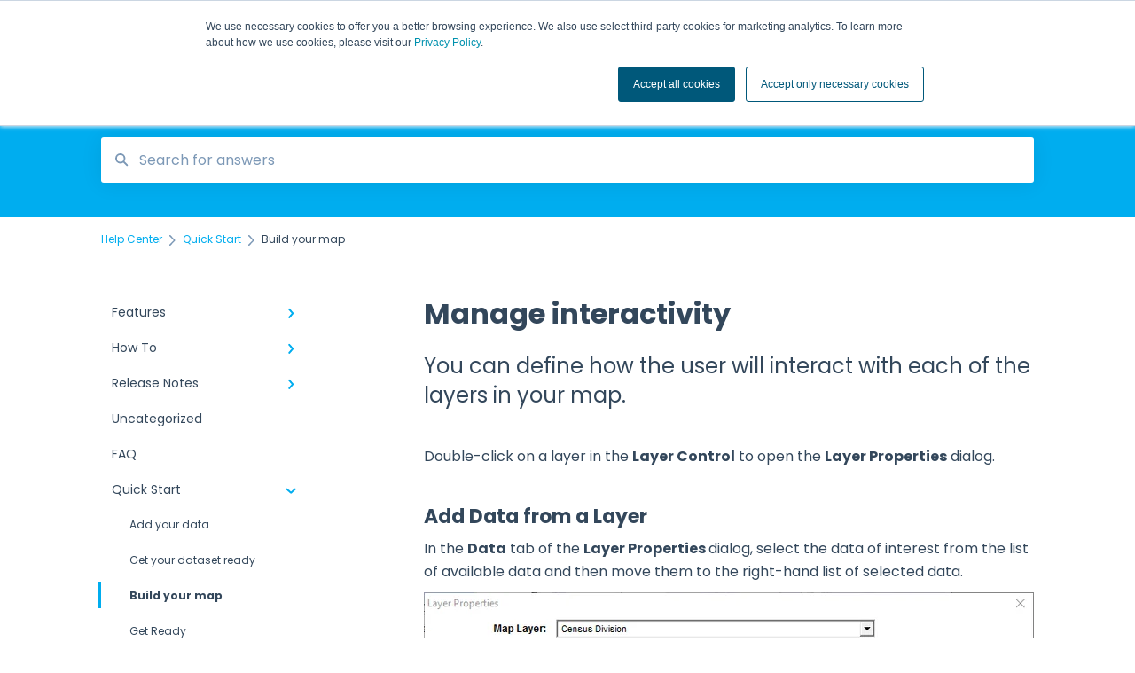

--- FILE ---
content_type: text/html; charset=UTF-8
request_url: https://knowledge.cartovista.com/manage-interactivity
body_size: 9602
content:
<!doctype html><html lang="en"><head>
    
    <meta charset="utf-8">
    
    <title>
      Manage interactivity
    </title>
    
    <meta name="description" content="You can define how the user will interact with each of the layers in your map.">
    <meta name="viewport" content="width=device-width, initial-scale=1">

    
    <meta property="og:description" content="You can define how the user will interact with each of the layers in your map.">
    <meta property="og:title" content="Manage interactivity">
    <meta name="twitter:description" content="You can define how the user will interact with each of the layers in your map.">
    <meta name="twitter:title" content="Manage interactivity">

    

    
    <link rel="stylesheet" href="/hs/hsstatic/ContentIcons/static-1.198/fontawesome/5.0.10/css/fontawesome-all.min.css">
<style>
a.cta_button{-moz-box-sizing:content-box !important;-webkit-box-sizing:content-box !important;box-sizing:content-box !important;vertical-align:middle}.hs-breadcrumb-menu{list-style-type:none;margin:0px 0px 0px 0px;padding:0px 0px 0px 0px}.hs-breadcrumb-menu-item{float:left;padding:10px 0px 10px 10px}.hs-breadcrumb-menu-divider:before{content:'›';padding-left:10px}.hs-featured-image-link{border:0}.hs-featured-image{float:right;margin:0 0 20px 20px;max-width:50%}@media (max-width: 568px){.hs-featured-image{float:none;margin:0;width:100%;max-width:100%}}.hs-screen-reader-text{clip:rect(1px, 1px, 1px, 1px);height:1px;overflow:hidden;position:absolute !important;width:1px}
</style>

<style>
  @font-face {
    font-family: "Poppins";
    font-weight: 400;
    font-style: normal;
    font-display: swap;
    src: url("/_hcms/googlefonts/Poppins/regular.woff2") format("woff2"), url("/_hcms/googlefonts/Poppins/regular.woff") format("woff");
  }
  @font-face {
    font-family: "Poppins";
    font-weight: 700;
    font-style: normal;
    font-display: swap;
    src: url("/_hcms/googlefonts/Poppins/700.woff2") format("woff2"), url("/_hcms/googlefonts/Poppins/700.woff") format("woff");
  }
</style>

    

    
<!--  Added by GoogleTagManager integration -->
<script>
var _hsp = window._hsp = window._hsp || [];
window.dataLayer = window.dataLayer || [];
function gtag(){dataLayer.push(arguments);}

var useGoogleConsentModeV2 = true;
var waitForUpdateMillis = 1000;



var hsLoadGtm = function loadGtm() {
    if(window._hsGtmLoadOnce) {
      return;
    }

    if (useGoogleConsentModeV2) {

      gtag('set','developer_id.dZTQ1Zm',true);

      gtag('consent', 'default', {
      'ad_storage': 'denied',
      'analytics_storage': 'denied',
      'ad_user_data': 'denied',
      'ad_personalization': 'denied',
      'wait_for_update': waitForUpdateMillis
      });

      _hsp.push(['useGoogleConsentModeV2'])
    }

    (function(w,d,s,l,i){w[l]=w[l]||[];w[l].push({'gtm.start':
    new Date().getTime(),event:'gtm.js'});var f=d.getElementsByTagName(s)[0],
    j=d.createElement(s),dl=l!='dataLayer'?'&l='+l:'';j.async=true;j.src=
    'https://www.googletagmanager.com/gtm.js?id='+i+dl;f.parentNode.insertBefore(j,f);
    })(window,document,'script','dataLayer','GTM-PJTV56Z');

    window._hsGtmLoadOnce = true;
};

_hsp.push(['addPrivacyConsentListener', function(consent){
  if(consent.allowed || (consent.categories && consent.categories.analytics)){
    hsLoadGtm();
  }
}]);

</script>

<!-- /Added by GoogleTagManager integration -->

    <link rel="canonical" href="https://knowledge.cartovista.com/manage-interactivity">


<meta property="og:url" content="https://knowledge.cartovista.com/manage-interactivity">
<meta http-equiv="content-language" content="en">



    
      <link rel="shortcut icon" href="https://knowledge.cartovista.com/hubfs/CartoVistaBrand.fw.png">
    
    <link href="//7052064.fs1.hubspotusercontent-na1.net/hubfs/7052064/hub_generated/template_assets/DEFAULT_ASSET/1760727486316/template_main.css" rel="stylesheet">
    <link href="//7052064.fs1.hubspotusercontent-na1.net/hubfs/7052064/hub_generated/template_assets/DEFAULT_ASSET/1760727483108/template__support-form.min.css" rel="stylesheet">
    <script type="text/javascript" src="//7052064.fs1.hubspotusercontent-na1.net/hubfs/7052064/hub_generated/template_assets/DEFAULT_ASSET/1760727485160/template_kbdom.min.js"></script>
    <style type="text/css" data-preview-theme="true">
      .kb-article, .kb-search__suggestions__article-content, .kb-search-results__description {
        font-family: 'Poppins';
      }
      h1, h2, h3, h3 a, h4, h4 a, h5, h6, .kb__text-link, .kb__text-link-small, .kb-header, .kb-sticky-footer,
      .kb-search__suggestions__article-title, .kb-search-results__title,
      #hs_form_target_kb_support_form input.hs-button, #hs_form_target_kb_support_form label, input, select, textarea, #hs_form_target_kb_support_form .hs-field-desc, #hs_form_target_kb_support_form .hs-richtext p {
        font-family: 'Poppins';
      }
      a,
      .kb-search__suggestions__breadcrumb,
      .kb-header__nav .kbui-dropdown__link {
        color: #00adef;
      }
      .kb-header,
      .kb-header a,
      .kb-header button.kb-button--link {
        color: #131021;
      }
      .kb-header svg * {
        fill: #131021;
      }
      .kb-search-section {
        background-color: #00adef;
      }
      .kb-search-section__title {
        color: #2d3e50;
      }
      .kb-search-section-with-image {
        background-image: url();
        background-size: cover;
        color: #ffffff;
        position: relative;
      }
      .kb-search-section-with-gradient {
        background-color: ;
        background-image: linear-gradient(180deg, #00adef 0%, transparent 97%);
      }
      .kb-mobile-search-section {
        background-color: #ffffff;
      }
      .kb-search__suggestions a:hover,
      .kb-search__suggestions a:focus,
      .kb-category-menu li.active > a,
      .kb-category-menu li > a:hover {
        background-color: rgba(0, 173, 239, .1);
      }
      .kb-theme--cards .kb-category-menu li.active > a,
      .kb-theme--cards .kb-category-menu li > a:hover {
        background-color: transparent;
      }
      .kb-breadcrumbs > ol > li > span,
      .kb-breadcrumbs > ol > li > a > span,
      .kb-breadcrumbs > .kb-breadcrumbs__mobile-back a {
        font-family: 'Poppins';
      }
      .kb-breadcrumbs__arrow--left * {
        fill: #00adef
      }
      .kb-sidebar .kb-category-menu a,
      .kb-mobile-menu .kb-mobile-menu__current-page,
      .kb-mobile-menu ul > li > a {
        font-family: 'Poppins';
      }
      .kb-header__logo img {
        max-height: 40px;
      }
      .kb-footer__logo img {
        max-height: 24px;
      }
      /* SVG SUPPORT */
      .kb-header__logo img[src$=".svg"] {
        height: 40px;
      }
      .kb-footer__logo img[src$=".svg"] {
        height: 24px;
      }
      /* MOBILE STYLES */
      .kb-mobile-menu,
      .kb-mobile-search__bar {
        background-color: #ffffff;
      }
      .kb-mobile-menu a,
      .kb-mobile-menu__current-page,
      .kb-mobile-search__input,
      .kb-search--open .kb-mobile-search__input {
        color: #111111
      }
      .kb-mobile-search__input::-webkit-input-placeholder {
        color: #111111
      }
      .kb-mobile-search__input::-moz-placeholder {
        color: #111111
      }
      .kb-mobile-search__input:-ms-input-placeholder {
        color: #111111
      }
      .kb-mobile-search__input:-moz-placeholder {
        color: #111111
      }
      .kb-mobile-search__mag * {
        fill: #111111
      }
      .kb-mobile-menu__arrow *,
      .kb-mobile-search__close * {
        stroke: #111111
      }
      @media (max-width: 767px) {
        .kb-header__nav {
          background-color: #ffffff
        }
        .kb-header,
        .kb-header a {
          color: #111111;
        }
        .kb-header svg * {
          fill: #111111;
        }
        .kb-theme--content.kb-page--index .kb-header__nav-toggle svg *,
        .kb-theme--content.kb-page--index .kb-header__nav-close svg *,
        .kb-theme--tiles.kb-page--index .kb-header__nav-toggle svg *,
        .kb-theme--tiles.kb-page--index .kb-header__nav-close svg *,
        .kb-theme--minimal .kb-header__nav-toggle svg *,
        .kb-theme--minimal .kb-header__nav-close svg *,
        .kb-theme--cards .kb-header__nav-toggle svg *,
        .kb-theme--cards .kb-header__nav-close svg *,
        .kb-theme--default .kb-header__nav-toggle svg *,
        .kb-theme--default .kb-header__nav-close svg * {
          fill: #131021;
        }
      }
    </style>
  <meta name="generator" content="HubSpot"></head>
  <body class="kb-theme--cards ">
<!--  Added by GoogleTagManager integration -->
<noscript><iframe src="https://www.googletagmanager.com/ns.html?id=GTM-PJTV56Z" height="0" width="0" style="display:none;visibility:hidden"></iframe></noscript>

<!-- /Added by GoogleTagManager integration -->

    <header>
      
      
  

  

  

  <div class="kb-header" data-preview-id="kb-header">
    <div class="kb-header-inner" id="kb-header">
      <div class="kb-header__logo">
        
          <img src="https://knowledge.cartovista.com/hs-fs/hubfs/cartovista-logo%20(1).png?height=120&amp;name=cartovista-logo%20(1).png" alt="company logo">
        
      </div>
      <a class="kb-header__title" href="/">
        Help Center
      </a>
      <nav id="kb-header__nav" class="kb-header__nav" role="navigation">
        <ul>
          
          
            
<li class="kb-header__company-website-link">
  <a href="//cartovista.com" target="_blank" rel="noopener">
    Go to cartovista.com
    <svg width="12" height="12" xmlns="http://www.w3.org/2000/svg">
      <path d="M8.11 10.223V7.0472l1.308-1.3077v4.4835c0 .9323-.7628 1.6952-1.6953 1.6952H1.6952C.7628 11.9182 0 11.1553 0 10.223V4.1955C0 3.2628.7628 2.5 1.6952 2.5h4.4833L4.8707 3.8082H1.6952c-.2099 0-.3872.1771-.3872.3873v6.0275c0 .2098.1773.387.3872.387h6.0275c.21 0 .3873-.1772.3873-.387zM5.9428.4417L12.0137 0l-.442 6.0708L9.6368 4.136 6.0925 7.68 4.3333 5.9207l3.544-3.5442L5.9428.4417z" fill="#00adef" />
    </svg>
  </a>
</li>

          
          
          
          
        </ul>
      </nav>
      
      <div class="kb-header__nav-controls-container">
        <button id="kb-header__close-target" class="kb-header__nav-close" role="button" aria-label="Close main navigation menu" aria-controls="kb-header__nav kb-header__langs-nav">
          <span class="kb-icon close" aria-hidden="true">
            <svg width="16" height="17" xmlns="http://www.w3.org/2000/svg">
              <g fill="#2D3E50" fill-rule="nonzero">
                <path d="M15.07107 1.42893c.59587.59588.88893 1.23239.0505 2.07081L2.99975 15.62158c-.83842.83842-1.48089.5394-2.0708-.05051C.33305 14.97519.04 14.33868.87841 13.50026L13.00026 1.37842c.83842-.83842 1.48089-.5394 2.0708.05051z" />
                <path d="M15.07107 15.57107c-.59588.59587-1.23239.88893-2.07081.0505L.87842 3.49975C.04 2.66132.33902 2.01885.92893 1.42894 1.52481.83305 2.16132.54 2.99974 1.37841l12.12184 12.12184c.83842.83842.5394 1.48089-.05051 2.0708z" />
              </g>
            </svg>
          </span>
        </button>
        
        <button id="kb-header__main-nav-target" class="kb-header__nav-toggle" role="button" aria-label="Open main navigation menu" aria-controls="kb-header__nav">
          <span class="kb-icon menu">
            <svg width="25" height="17" xmlns="http://www.w3.org/2000/svg">
              <g fill="#2D3E50" fill-rule="nonzero">
                <path d="M24.56897 2.295c0 .85-.2931 1.513-1.72414 1.513H2.15517C.72414 3.808.43103 3.1365.43103 2.295c0-.85.2931-1.513 1.72414-1.513h20.68966c1.43103 0 1.72414.6715 1.72414 1.513zM24.56897 8.8315c0 .85-.2931 1.513-1.72414 1.513H2.15517c-1.43103 0-1.72414-.6715-1.72414-1.513 0-.85.2931-1.513 1.72414-1.513h20.68966c1.43103 0 1.72414.6715 1.72414 1.513zM24.56897 15.3595c0 .85-.2931 1.513-1.72414 1.513H2.15517c-1.43103 0-1.72414-.6715-1.72414-1.513 0-.85.2931-1.513 1.72414-1.513h20.68966c1.43103 0 1.72414.6715 1.72414 1.513z" />
              </g>
            </svg>
          </span>
        </button>
    </div>
    </div>
  </div>
  <!-- Mobile Menu -->
  <div class="kb-mobile-search-section">
    <div class="kb-mobile-header">
      <div class="kb-mobile-menu">
        <div class="kb-mobile-menu__current-page">
          
            
              
                
              
                
              
                
              
                
              
                
              
                
              
                
              
                
              
                
              
                
              
            
          
            
              
                
              
                
              
                
              
                
              
                
              
            
          
            
              
                
              
                
              
            
          
            
              
            
          
            
              
            
          
            
              
                
              
                
              
                
                Build your map
                
              
                
              
                
              
            
          
          <svg class="kb-mobile-menu__arrow" width="12" height="7" xmlns="http://www.w3.org/2000/svg">
            <path d="M10.6817 1.6816l-4.5364 4-4.5364-3.9315" stroke="#00A38D" stroke-width="2" fill="none" fill-rule="evenodd" stroke-linecap="round" stroke-linejoin="round" />
          </svg>
        </div>
        <ul>
          
          <li>
            
            
            <a href="/features">
              Features
            </a>
            <ul>
              
              
              
              <li>
                <a href="/features#introduction-to-cartovista">
                  Introduction to CartoVista
                </a>
              </li>
              
              
              
              <li>
                <a href="/features#territory-manager">
                  Territory Manager
                </a>
              </li>
              
              
              
              <li>
                <a href="/features#microsoft-active-directory-support">
                  Microsoft Active Directory Support
                </a>
              </li>
              
              
              
              <li>
                <a href="/features#cartovista-viewer">
                  CartoVista Viewer
                </a>
              </li>
              
              
              
              <li>
                <a href="/features#cartovista-publisher">
                  CartoVista Publisher
                </a>
              </li>
              
              
              
              <li>
                <a href="/features#cartovista-server">
                  CartoVista Server
                </a>
              </li>
              
              
              
              <li>
                <a href="/features#online-editing">
                  Online Editing
                </a>
              </li>
              
              
              
              <li>
                <a href="/features#grid-layers">
                  Grid Layers
                </a>
              </li>
              
              
              
              <li>
                <a href="/features#cartovista-server-rest-api">
                  CartoVista Server REST API
                </a>
              </li>
              
              
              
              <li>
                <a href="/features#scoring-analysis">
                  Scoring Analysis
                </a>
              </li>
              
            </ul>
          </li>
          
          <li>
            
            
            <a href="/how-to">
              How To
            </a>
            <ul>
              
              
              
              <li>
                <a href="/how-to#maps">
                  Maps
                </a>
              </li>
              
              
              
              <li>
                <a href="/how-to#tiles">
                  Tiles
                </a>
              </li>
              
              
              
              <li>
                <a href="/how-to#data">
                  Data
                </a>
              </li>
              
              
              
              <li>
                <a href="/how-to#users-and-permissions">
                  Users and permissions
                </a>
              </li>
              
              
              
              <li>
                <a href="/how-to#license-keys">
                  License Keys
                </a>
              </li>
              
            </ul>
          </li>
          
          <li>
            
            
            <a href="/release-notes">
              Release Notes
            </a>
            <ul>
              
              
              
              <li>
                <a href="/release-notes#version-6">
                  Version 6
                </a>
              </li>
              
              
              
              <li>
                <a href="/release-notes#version-7">
                  Version 7
                </a>
              </li>
              
            </ul>
          </li>
          
          <li>
            
            
            <a href="/uncategorized">
              Uncategorized
            </a>
            <ul>
              
            </ul>
          </li>
          
          <li>
            
            
            <a href="/faq">
              FAQ
            </a>
            <ul>
              
            </ul>
          </li>
          
          <li class="active open">
            
            
            <a href="/quick-start">
              Quick Start
            </a>
            <ul>
              
              
              
              <li>
                <a href="/quick-start#add-your-data">
                  Add your data
                </a>
              </li>
              
              
              
              <li>
                <a href="/quick-start#get-your-dataset-ready">
                  Get your dataset ready
                </a>
              </li>
              
              
              
              <li class="active">
                <a href="/quick-start#build-your-map">
                  Build your map
                </a>
              </li>
              
              
              
              <li>
                <a href="/quick-start#get-ready">
                  Get Ready
                </a>
              </li>
              
              
              
              <li>
                <a href="/quick-start#publish-your-map">
                  Publish your map
                </a>
              </li>
              
            </ul>
          </li>
          
        </ul>
      </div>
      <div class="kb-mobile-search kb-search" kb-language-tag="en" kb-group-id="183590083924">
        <div class="kb-mobile-search__placeholder"></div>
        <div class="kb-mobile-search__box">
          <div class="kb-mobile-search__bar">
            <svg class="kb-mobile-search__mag" width="15" height="15" xmlns="http://www.w3.org/2000/svg">
              <path d="M14.02 12.672l-3.64-3.64a5.687 5.687 0 0 0 1.06-3.312A5.726 5.726 0 0 0 5.72 0 5.726 5.726 0 0 0 0 5.72a5.726 5.726 0 0 0 5.72 5.72 5.687 5.687 0 0 0 3.311-1.06l3.641 3.64a.95.95 0 0 0 1.348 0 .953.953 0 0 0 0-1.348zm-8.3-3.139a3.813 3.813 0 1 1 0-7.626 3.813 3.813 0 0 1 0 7.626z" fill="#4A4A4A" fill-rule="evenodd" />
            </svg>
            <form action="/kb-search-results">
              <input type="text" class="kb-mobile-search__input kb-search__input" name="term" autocomplete="off" placeholder="Search for answers">
              <input type="hidden" name="ref" value="183590898470">
            </form>
            <svg class="kb-mobile-search__close" width="14" height="14" xmlns="http://www.w3.org/2000/svg">
              <g stroke="#4A4A4A" stroke-width="2" fill="none" fill-rule="evenodd" stroke-linecap="round" stroke-linejoin="round">
                <path d="M1 12.314L12.314 1M12.314 12.314L1 1" />
              </g>
            </svg>
          </div>
          <ul class="kb-search__suggestions" data-lang="Results for &quot;&quot;"></ul>
        </div>
      </div>
    </div>
  </div>

  <script>
    kbDom.whenReady(function() {
          // Mobile Nav Menu
          var mobileToggle = function() {
            var navMenuOpen = document.getElementById('kb-header__main-nav-target');
            var langNavOpen = document.getElementById('kb-header__langs-nav-target');
            var navClose = document.getElementById('kb-header__close-target');

            navMenuOpen.addEventListener('click',function() {
              document.body.classList.toggle('kb-header__main-nav-open');
            });

            if (langNavOpen) {
            langNavOpen.addEventListener('click',function() {
              document.body.classList.toggle('kb-header__lang-nav-open');
            });
            }

            navClose.addEventListener('click',function() {
              document.body.classList.remove('kb-header__main-nav-open');
              document.body.classList.remove('kb-header__lang-nav-open');
            });

          };
          window.addEventListener('click', mobileToggle);
          mobileToggle();

      kbDom.initDropdown(document.querySelector('[data-kbui-dropdown-contents="lang-switcher"]'))

      // Mobile Cat Menu
      document.querySelector('.kb-mobile-menu__current-page').addEventListener('click',function() {
        document.querySelector('.kb-mobile-header').classList.toggle('menu-open');
      });
      document.querySelector('.kb-mobile-search__mag').addEventListener('click',function() {
        document.querySelector('.kb-mobile-header').classList.toggle('search-open');
        if (document.querySelector('.kb-mobile-header').classList.contains('search-open')) {
          document.querySelector('.kb-mobile-search__input').focus();
        }
      });
      document.querySelector('.kb-mobile-search__close').addEventListener('click',function() {
        document.querySelector('.kb-mobile-header').classList.remove('search-open');
      });
    });
  </script>
      
<div class="kb-search-section kb-search-section--narrow   ">
  <div class="kb-search-section__content content-container">
    <div class="kb-search" kb-language-tag="en" kb-group-id="183590083924">
      <div class="kb-search__placeholder"></div>
      <div class="kb-search__box">
        <div class="kb-search__bar">
          <svg class="kb-search__mag" width="15" height="15" xmlns="http://www.w3.org/2000/svg">
            <path d="M14.02 12.672l-3.64-3.64a5.687 5.687 0 0 0 1.06-3.312A5.726 5.726 0 0 0 5.72 0 5.726 5.726 0 0 0 0 5.72a5.726 5.726 0 0 0 5.72 5.72 5.687 5.687 0 0 0 3.311-1.06l3.641 3.64a.95.95 0 0 0 1.348 0 .953.953 0 0 0 0-1.348zm-8.3-3.139a3.813 3.813 0 1 1 0-7.626 3.813 3.813 0 0 1 0 7.626z" fill="#4A4A4A" fill-rule="evenodd" />
          </svg>
          <form action="/kb-search-results">
            <input type="text" class="kb-search__input" name="term" autocomplete="off" placeholder="Search for answers" required>
          </form>
          <svg class="kb-search__close" width="14" height="14" xmlns="http://www.w3.org/2000/svg">
            <g stroke="#4A4A4A" stroke-width="2" fill="none" fill-rule="evenodd" stroke-linecap="round" stroke-linejoin="round">
              <path d="M1 12.314L12.314 1M12.314 12.314L1 1" />
            </g>
          </svg>
        </div>
        <ul class="kb-search__suggestions" data-lang="Results for &quot;&quot;"></ul>
      </div>
    </div>
  </div>
</div>
      
    </header>
    <main data-preview-id="kb-article-main">
      
<div class="content-container-outer">
  <div class="content-container">
    
<div class="kb-breadcrumbs">
  <div class="kb-breadcrumbs__mobile-back">
    <svg class="kb-breadcrumbs__arrow kb-breadcrumbs__arrow--left" width="7" height="12" xmlns="http://www.w3.org/2000/svg">
      <path d="M.055 5.7194c.018-.045.0518-.0835.0795-.125.0166-.0255.0322-.052.0489-.0775.007-.011.0116-.024.0216-.034L5.2426.2328c.2877-.3.7662-.3115 1.0685-.026a.7468.7468 0 0 1 .0262 1.0605L1.7954 6l4.5419 4.733a.7462.7462 0 0 1-.0262 1.0601.7563.7563 0 0 1-.5214.207.7568.7568 0 0 1-.547-.2325L.205 6.5174c-.01-.0105-.0146-.023-.0216-.0345-.0167-.025-.0323-.0515-.0489-.077-.0277-.0415-.0615-.08-.0796-.125-.0186-.0455-.0222-.0935-.0312-.141C.0147 6.0934 0 6.0474 0 5.9999c0-.047.0146-.093.0237-.1395.009-.0475.0126-.096.0312-.141" fill="#7C98B6" fill-rule="evenodd" />
    </svg>
    <a href="/">Back to home</a>
  </div>
  <ol itemscope itemtype="http://schema.org/BreadcrumbList">
    <li itemprop="itemListElement" itemscope itemtype="http://schema.org/ListItem">
      <a itemprop="item" href="/">
        <span itemprop="name">Help Center</span>
      </a>
      <meta itemprop="position" content="1">
    </li>
    
      
        
      
        
      
        
      
        
      
        
      
        
          <svg class="kb-breadcrumbs__arrow kb-breadcrumbs__arrow--right" width="7" height="12" xmlns="http://www.w3.org/2000/svg">
            <path d="M6.4905 5.7194c-.018-.045-.0518-.0835-.0795-.125-.0167-.0255-.0323-.052-.049-.0775-.007-.011-.0115-.024-.0216-.034L1.3028.2328c-.2876-.3-.7662-.3115-1.0684-.026a.7468.7468 0 0 0-.0262 1.0605L4.75 6l-4.542 4.733a.7462.7462 0 0 0 .0263 1.0601.7563.7563 0 0 0 .5213.207.7568.7568 0 0 0 .5471-.2325l5.0376-5.2501c.0101-.0105.0146-.023.0217-.0345.0166-.025.0322-.0515.0489-.077.0277-.0415.0614-.08.0795-.125.0187-.0455.0222-.0935.0313-.141.009-.0465.0237-.0925.0237-.14 0-.047-.0147-.093-.0237-.1395-.009-.0475-.0126-.096-.0313-.141" fill="#7C98B6" fill-rule="evenodd" />
          </svg>
          <li itemprop="itemListElement" itemscope itemtype="http://schema.org/ListItem">
            
              
              
              <a itemprop="item" href="/quick-start">
                  <span itemprop="name">Quick Start</span>
              </a>
            
            <meta itemprop="position" content="2">
          </li>
          
            
              
            
              
            
              
                <svg class="kb-breadcrumbs__arrow kb-breadcrumbs__arrow--right" width="7" height="12" xmlns="http://www.w3.org/2000/svg">
                  <path d="M6.4905 5.7194c-.018-.045-.0518-.0835-.0795-.125-.0167-.0255-.0323-.052-.049-.0775-.007-.011-.0115-.024-.0216-.034L1.3028.2328c-.2876-.3-.7662-.3115-1.0684-.026a.7468.7468 0 0 0-.0262 1.0605L4.75 6l-4.542 4.733a.7462.7462 0 0 0 .0263 1.0601.7563.7563 0 0 0 .5213.207.7568.7568 0 0 0 .5471-.2325l5.0376-5.2501c.0101-.0105.0146-.023.0217-.0345.0166-.025.0322-.0515.0489-.077.0277-.0415.0614-.08.0795-.125.0187-.0455.0222-.0935.0313-.141.009-.0465.0237-.0925.0237-.14 0-.047-.0147-.093-.0237-.1395-.009-.0475-.0126-.096-.0313-.141" fill="#7C98B6" fill-rule="evenodd" />
                </svg>
                <li itemprop="itemListElement" itemscope itemtype="http://schema.org/ListItem">
                  <span itemprop="name">Build your map</span>
                  <meta itemprop="position" content="3">
                </li>
              
            
              
            
              
            
          
        
      
    
  </ol>
</div>
    <div class="main-body">
      <div class="kb-sidebar">
        
<div class="kb-category-menu">
  <ul>
    
    <li>
        
        
      <a href="/features">
        <div class="kb-category-menu-option" data-id="183590390548">
          <span class="kb-category-menu-option__color-bar" style="background-color: #00adef;"></span>
          Features
        </div>
        
        <div>
          <svg width="12" height="7" xmlns="http://www.w3.org/2000/svg">
            <path d="M10.6817 1.6816l-4.5364 4-4.5364-3.9315" stroke="#00adef" stroke-width="2" fill="none" fill-rule="evenodd" stroke-linecap="round" stroke-linejoin="round" />
          </svg>
        </div>
        
      </a>
      <ul>
        
        <li data-id="183588625694">
          
          
          <a href="/features#introduction-to-cartovista">
            <span class="kb-category-menu-option__color-bar" style="background-color: #00adef;"></span>
            Introduction to CartoVista
          </a>
        </li>
        
        <li data-id="183590390558">
          
          
          <a href="/features#territory-manager">
            <span class="kb-category-menu-option__color-bar" style="background-color: #00adef;"></span>
            Territory Manager
          </a>
        </li>
        
        <li data-id="183588625706">
          
          
          <a href="/features#microsoft-active-directory-support">
            <span class="kb-category-menu-option__color-bar" style="background-color: #00adef;"></span>
            Microsoft Active Directory Support
          </a>
        </li>
        
        <li data-id="183590390564">
          
          
          <a href="/features#cartovista-viewer">
            <span class="kb-category-menu-option__color-bar" style="background-color: #00adef;"></span>
            CartoVista Viewer
          </a>
        </li>
        
        <li data-id="183590390566">
          
          
          <a href="/features#cartovista-publisher">
            <span class="kb-category-menu-option__color-bar" style="background-color: #00adef;"></span>
            CartoVista Publisher
          </a>
        </li>
        
        <li data-id="183590390568">
          
          
          <a href="/features#cartovista-server">
            <span class="kb-category-menu-option__color-bar" style="background-color: #00adef;"></span>
            CartoVista Server
          </a>
        </li>
        
        <li data-id="183590390570">
          
          
          <a href="/features#online-editing">
            <span class="kb-category-menu-option__color-bar" style="background-color: #00adef;"></span>
            Online Editing
          </a>
        </li>
        
        <li data-id="183588625710">
          
          
          <a href="/features#grid-layers">
            <span class="kb-category-menu-option__color-bar" style="background-color: #00adef;"></span>
            Grid Layers
          </a>
        </li>
        
        <li data-id="183590390574">
          
          
          <a href="/features#cartovista-server-rest-api">
            <span class="kb-category-menu-option__color-bar" style="background-color: #00adef;"></span>
            CartoVista Server REST API
          </a>
        </li>
        
        <li data-id="183590390576">
          
          
          <a href="/features#scoring-analysis">
            <span class="kb-category-menu-option__color-bar" style="background-color: #00adef;"></span>
            Scoring Analysis
          </a>
        </li>
        
      </ul>
    </li>
    
    <li>
        
        
      <a href="/how-to">
        <div class="kb-category-menu-option" data-id="183590390550">
          <span class="kb-category-menu-option__color-bar" style="background-color: #00adef;"></span>
          How To
        </div>
        
        <div>
          <svg width="12" height="7" xmlns="http://www.w3.org/2000/svg">
            <path d="M10.6817 1.6816l-4.5364 4-4.5364-3.9315" stroke="#00adef" stroke-width="2" fill="none" fill-rule="evenodd" stroke-linecap="round" stroke-linejoin="round" />
          </svg>
        </div>
        
      </a>
      <ul>
        
        <li data-id="183590390552">
          
          
          <a href="/how-to#maps">
            <span class="kb-category-menu-option__color-bar" style="background-color: #00adef;"></span>
            Maps
          </a>
        </li>
        
        <li data-id="183588625700">
          
          
          <a href="/how-to#tiles">
            <span class="kb-category-menu-option__color-bar" style="background-color: #00adef;"></span>
            Tiles
          </a>
        </li>
        
        <li data-id="183590390562">
          
          
          <a href="/how-to#data">
            <span class="kb-category-menu-option__color-bar" style="background-color: #00adef;"></span>
            Data
          </a>
        </li>
        
        <li data-id="183590390572">
          
          
          <a href="/how-to#users-and-permissions">
            <span class="kb-category-menu-option__color-bar" style="background-color: #00adef;"></span>
            Users and permissions
          </a>
        </li>
        
        <li data-id="183588625712">
          
          
          <a href="/how-to#license-keys">
            <span class="kb-category-menu-option__color-bar" style="background-color: #00adef;"></span>
            License Keys
          </a>
        </li>
        
      </ul>
    </li>
    
    <li>
        
        
      <a href="/release-notes">
        <div class="kb-category-menu-option" data-id="183588625698">
          <span class="kb-category-menu-option__color-bar" style="background-color: #00adef;"></span>
          Release Notes
        </div>
        
        <div>
          <svg width="12" height="7" xmlns="http://www.w3.org/2000/svg">
            <path d="M10.6817 1.6816l-4.5364 4-4.5364-3.9315" stroke="#00adef" stroke-width="2" fill="none" fill-rule="evenodd" stroke-linecap="round" stroke-linejoin="round" />
          </svg>
        </div>
        
      </a>
      <ul>
        
        <li data-id="183590390578">
          
          
          <a href="/release-notes#version-6">
            <span class="kb-category-menu-option__color-bar" style="background-color: #00adef;"></span>
            Version 6
          </a>
        </li>
        
        <li data-id="183590390582">
          
          
          <a href="/release-notes#version-7">
            <span class="kb-category-menu-option__color-bar" style="background-color: #00adef;"></span>
            Version 7
          </a>
        </li>
        
      </ul>
    </li>
    
    <li>
        
        
      <a href="/uncategorized">
        <div class="kb-category-menu-option" data-id="183590390554">
          <span class="kb-category-menu-option__color-bar" style="background-color: #00adef;"></span>
          Uncategorized
        </div>
        
      </a>
      <ul>
        
      </ul>
    </li>
    
    <li>
        
        
      <a href="/faq">
        <div class="kb-category-menu-option" data-id="183590390556">
          <span class="kb-category-menu-option__color-bar" style="background-color: #00adef;"></span>
          FAQ
        </div>
        
      </a>
      <ul>
        
      </ul>
    </li>
    
    <li class="open">
        
        
      <a href="/quick-start">
        <div class="kb-category-menu-option" data-id="183590390560">
          <span class="kb-category-menu-option__color-bar" style="background-color: #00adef;"></span>
          Quick Start
        </div>
        
        <div>
          <svg width="12" height="7" xmlns="http://www.w3.org/2000/svg">
            <path d="M10.6817 1.6816l-4.5364 4-4.5364-3.9315" stroke="#00adef" stroke-width="2" fill="none" fill-rule="evenodd" stroke-linecap="round" stroke-linejoin="round" />
          </svg>
        </div>
        
      </a>
      <ul>
        
        <li data-id="183588625702">
          
          
          <a href="/quick-start#add-your-data">
            <span class="kb-category-menu-option__color-bar" style="background-color: #00adef;"></span>
            Add your data
          </a>
        </li>
        
        <li data-id="183588625704">
          
          
          <a href="/quick-start#get-your-dataset-ready">
            <span class="kb-category-menu-option__color-bar" style="background-color: #00adef;"></span>
            Get your dataset ready
          </a>
        </li>
        
        <li class="active" data-id="183588625708">
          
          
          <a href="/quick-start#build-your-map">
            <span class="kb-category-menu-option__color-bar" style="background-color: #00adef;"></span>
            Build your map
          </a>
        </li>
        
        <li data-id="183590390580">
          
          
          <a href="/quick-start#get-ready">
            <span class="kb-category-menu-option__color-bar" style="background-color: #00adef;"></span>
            Get Ready
          </a>
        </li>
        
        <li data-id="183590390584">
          
          
          <a href="/quick-start#publish-your-map">
            <span class="kb-category-menu-option__color-bar" style="background-color: #00adef;"></span>
            Publish your map
          </a>
        </li>
        
      </ul>
    </li>
    
  </ul>
</div>

<script>
  kbDom.whenReady(function() {
    document.querySelectorAll('.kb-category-menu svg').forEach(function(el) {
      el.addEventListener('click', function(e) {
        e.preventDefault();
        var li = kbDom.closest('li', this);
        if (li) {
          li.classList.toggle('open');
        }
      });
    })
  })
</script>
      </div>
      <div class="kb-content">
        



<div class="kb-article tinymce-content">
  <h1><span id="hs_cos_wrapper_name" class="hs_cos_wrapper hs_cos_wrapper_meta_field hs_cos_wrapper_type_text" style="" data-hs-cos-general-type="meta_field" data-hs-cos-type="text">Manage interactivity</span></h1>
  
    <h2>You can define how the user will interact with each of the layers in your map.</h2>
   <p>Double-click on a layer in the <strong>Layer Control</strong> to open the <strong>Layer Properties</strong> dialog.</p> 
<h3>Add Data from a Layer</h3> 
<p>In the&nbsp;<strong>Data</strong> tab of the <strong>Layer Properties&nbsp;</strong>dialog, select the data of interest from the list of available data and then move them to the right-hand list of selected data.</p> 
<p><img alt="add-data" class="hs-image-align-none" style="width: 688px;" src="https://knowledge.cartovista.com/hs-fs/hubfs/Knowledge%20Base%20Import/add-data.png?width=688&amp;name=add-data.png" width="688" srcset="https://knowledge.cartovista.com/hs-fs/hubfs/Knowledge%20Base%20Import/add-data.png?width=344&amp;name=add-data.png 344w, https://knowledge.cartovista.com/hs-fs/hubfs/Knowledge%20Base%20Import/add-data.png?width=688&amp;name=add-data.png 688w, https://knowledge.cartovista.com/hs-fs/hubfs/Knowledge%20Base%20Import/add-data.png?width=1032&amp;name=add-data.png 1032w, https://knowledge.cartovista.com/hs-fs/hubfs/Knowledge%20Base%20Import/add-data.png?width=1376&amp;name=add-data.png 1376w, https://knowledge.cartovista.com/hs-fs/hubfs/Knowledge%20Base%20Import/add-data.png?width=1720&amp;name=add-data.png 1720w, https://knowledge.cartovista.com/hs-fs/hubfs/Knowledge%20Base%20Import/add-data.png?width=2064&amp;name=add-data.png 2064w" sizes="(max-width: 688px) 100vw, 688px"></p> 
<h3>Make the Map Interactive</h3> 
<p>In the&nbsp;<strong>Interactivity</strong>&nbsp;tab of the&nbsp;<strong>Layer Properties</strong>&nbsp;dialog, it is possible to enable different options for how the data is displayed in the&nbsp;<strong><a></a>CartoVista Viewer</strong> such as&nbsp;<strong><a></a>Data Tip</strong>,&nbsp;<strong><a></a>Info View</strong>,&nbsp;<strong><a></a>Data and Selection View,</strong>&nbsp;and&nbsp;<strong><a></a>Search View</strong>. You can choose which data will be displayed for each option by using the&nbsp;<strong>Add Thematic Data</strong>&nbsp;icon.</p> 
<p><img alt="interactivity-settings" class="hs-image-align-none" style="width: 688px;" src="https://knowledge.cartovista.com/hs-fs/hubfs/Knowledge%20Base%20Import/interactivity.png?width=688&amp;name=interactivity.png" width="688" srcset="https://knowledge.cartovista.com/hs-fs/hubfs/Knowledge%20Base%20Import/interactivity.png?width=344&amp;name=interactivity.png 344w, https://knowledge.cartovista.com/hs-fs/hubfs/Knowledge%20Base%20Import/interactivity.png?width=688&amp;name=interactivity.png 688w, https://knowledge.cartovista.com/hs-fs/hubfs/Knowledge%20Base%20Import/interactivity.png?width=1032&amp;name=interactivity.png 1032w, https://knowledge.cartovista.com/hs-fs/hubfs/Knowledge%20Base%20Import/interactivity.png?width=1376&amp;name=interactivity.png 1376w, https://knowledge.cartovista.com/hs-fs/hubfs/Knowledge%20Base%20Import/interactivity.png?width=1720&amp;name=interactivity.png 1720w, https://knowledge.cartovista.com/hs-fs/hubfs/Knowledge%20Base%20Import/interactivity.png?width=2064&amp;name=interactivity.png 2064w" sizes="(max-width: 688px) 100vw, 688px"></p> 
<p>There are four ways to make a layer interactive:</p> 
<ul> 
 <li><a href="#datatip" rel="noopener">Data Tip</a></li> 
 <li><a href="#info-view" rel="noopener">Info View</a></li> 
 <li><a href="#data-selection-view" rel="noopener">Data and Selection View</a></li> 
 <li><a href="#search-view" rel="noopener">Search View</a></li> 
</ul> 
<a id="datatip" data-hs-anchor="true"></a> 
<h4>Data Tip</h4> 
<p>When you move the mouse over a feature in the layer, a data tip will appear, showing the thematic data selected here. When you move off a feature, the data tip disappears.</p> 
<a id="info-view" data-hs-anchor="true"></a> 
<h4><a></a>Info View</h4> 
<p>When you click on the map with the info tool, the Info panel appears, showing the thematic data selected for all the features that are at the location of the mouse click.</p> 
<p><strong>Navigation control</strong>: select a column to activate the feature navigation tool. This will enable map viewers to navigate between features in the info tool based on the numerical or alphabetical order of the values of the selected column.<img alt="navigation-control" class="hs-image-align-none" style="width: 524px;" src="https://knowledge.cartovista.com/hs-fs/hubfs/Knowledge%20Base%20Import/navigation-control.png?width=524&amp;name=navigation-control.png" width="524" srcset="https://knowledge.cartovista.com/hs-fs/hubfs/Knowledge%20Base%20Import/navigation-control.png?width=262&amp;name=navigation-control.png 262w, https://knowledge.cartovista.com/hs-fs/hubfs/Knowledge%20Base%20Import/navigation-control.png?width=524&amp;name=navigation-control.png 524w, https://knowledge.cartovista.com/hs-fs/hubfs/Knowledge%20Base%20Import/navigation-control.png?width=786&amp;name=navigation-control.png 786w, https://knowledge.cartovista.com/hs-fs/hubfs/Knowledge%20Base%20Import/navigation-control.png?width=1048&amp;name=navigation-control.png 1048w, https://knowledge.cartovista.com/hs-fs/hubfs/Knowledge%20Base%20Import/navigation-control.png?width=1310&amp;name=navigation-control.png 1310w, https://knowledge.cartovista.com/hs-fs/hubfs/Knowledge%20Base%20Import/navigation-control.png?width=1572&amp;name=navigation-control.png 1572w" sizes="(max-width: 524px) 100vw, 524px"></p> 
<a id="data-selection-view" data-hs-anchor="true"></a> 
<h4><a></a>Data and Selection View</h4> 
<p>Features will be listed in the data and selection panel using the thematic data selected.</p> 
<a id="search-view" data-hs-anchor="true"></a> 
<h4><a></a>Search View</h4> 
<p>You can define a layer as searchable so that specific features can be located and zoomed to in the published map. The layer's features will be listed in the search panel. The search will examine the values in each of the columns selected to find matches. The search will search inside words that match. For example, search for "ac" will match a value of "Pacific".</p> 
<p><em>The columns selected for the Search tool will also be used for the <a href="https://knowledge.cartovista.com/create-an-online-editable-map" target="_blank" rel="noopener">Online Editing</a> module.</em></p> 
<p><a></a><strong>Zoom on Feature Scale</strong>: When zooming to a polyline or polygon feature that has been found using the search panel, the map is zoomed so that the extent of the feature fills the map window. For point layers, however, you need to specifically set the scale to use when zooming to the feature. The specific scale will depend on a variety of factors specific to the map you are creating the layer.</p> 
<p><img alt="zoom-feature-scale" class="hs-image-align-center" style="width: 688px;" src="https://knowledge.cartovista.com/hs-fs/hubfs/Knowledge%20Base%20Import/zoom-feature-scale.png?width=688&amp;name=zoom-feature-scale.png" width="688" srcset="https://knowledge.cartovista.com/hs-fs/hubfs/Knowledge%20Base%20Import/zoom-feature-scale.png?width=344&amp;name=zoom-feature-scale.png 344w, https://knowledge.cartovista.com/hs-fs/hubfs/Knowledge%20Base%20Import/zoom-feature-scale.png?width=688&amp;name=zoom-feature-scale.png 688w, https://knowledge.cartovista.com/hs-fs/hubfs/Knowledge%20Base%20Import/zoom-feature-scale.png?width=1032&amp;name=zoom-feature-scale.png 1032w, https://knowledge.cartovista.com/hs-fs/hubfs/Knowledge%20Base%20Import/zoom-feature-scale.png?width=1376&amp;name=zoom-feature-scale.png 1376w, https://knowledge.cartovista.com/hs-fs/hubfs/Knowledge%20Base%20Import/zoom-feature-scale.png?width=1720&amp;name=zoom-feature-scale.png 1720w, https://knowledge.cartovista.com/hs-fs/hubfs/Knowledge%20Base%20Import/zoom-feature-scale.png?width=2064&amp;name=zoom-feature-scale.png 2064w" sizes="(max-width: 688px) 100vw, 688px"></p> 
<div> 
 <div> 
  <div> 
   <div> 
    <h4>Thematic Data Display Mode</h4> 
    <p>You can preset additional thematic data that will be displayed automatically in the&nbsp;<strong>Data Tip</strong>,&nbsp;<strong>Info View</strong>&nbsp;and&nbsp;<strong>Data and Selection View</strong>.</p> 
    <p><img alt="thematic-data-display-mode" class="hs-image-align-none" style="width: 408px;" src="https://knowledge.cartovista.com/hs-fs/hubfs/Knowledge%20Base%20Import/thematic-data-display-mode.png?width=408&amp;name=thematic-data-display-mode.png" width="408" srcset="https://knowledge.cartovista.com/hs-fs/hubfs/Knowledge%20Base%20Import/thematic-data-display-mode.png?width=204&amp;name=thematic-data-display-mode.png 204w, https://knowledge.cartovista.com/hs-fs/hubfs/Knowledge%20Base%20Import/thematic-data-display-mode.png?width=408&amp;name=thematic-data-display-mode.png 408w, https://knowledge.cartovista.com/hs-fs/hubfs/Knowledge%20Base%20Import/thematic-data-display-mode.png?width=612&amp;name=thematic-data-display-mode.png 612w, https://knowledge.cartovista.com/hs-fs/hubfs/Knowledge%20Base%20Import/thematic-data-display-mode.png?width=816&amp;name=thematic-data-display-mode.png 816w, https://knowledge.cartovista.com/hs-fs/hubfs/Knowledge%20Base%20Import/thematic-data-display-mode.png?width=1020&amp;name=thematic-data-display-mode.png 1020w, https://knowledge.cartovista.com/hs-fs/hubfs/Knowledge%20Base%20Import/thematic-data-display-mode.png?width=1224&amp;name=thematic-data-display-mode.png 1224w" sizes="(max-width: 408px) 100vw, 408px"></p> 
    <p><strong>None</strong>: Displays no other data than the ones listed.</p> 
    <p><strong>Active Data Only</strong>: Displays only the data that is the subject of an active thematic analysis on the map.</p> 
    <p><strong>All Data in Active Table</strong>: Displays all the data classified in the same data table as the subject of an active thematic analysis on the map.</p> 
   </div> 
  </div> 
 </div> 
</div>
</div>

<script>
  kbDom.whenReady(function() {
    var smoothScroll = new smoothAnchorsScrolling();

    var articleSmoothScrolling = function() {
      function scrollToAnchor(state) {
        const anchorId = (state && state.anchorId) || null;
        if (!anchorId) {
          return;
        }
        var anchor = document.querySelector(
          '[id="' + anchorId.substring(1) + '"][data-hs-anchor="true"]'
        );
        smoothScroll.scrollTo(anchor);
      }

      document
        .querySelectorAll('a[href^="#"][rel*="noopener"]')
        .forEach(function(link) {
          // Adding the handler to the click event on each anchor link
          link.addEventListener('click', function(e) {
            e.preventDefault();
            var node = e.currentTarget;
            var targetAnchorId = decodeURI(node.hash);
            var state = { anchorId: targetAnchorId };

            scrollToAnchor(state);
            history.pushState(state, null, node.href);
          });
        });

      window.addEventListener('popstate', function(e) {
        if (e.state !== undefined) {
          scrollToAnchor(e.state);
        }
      });

      (function() {
        var targetAnchorId = decodeURI(window.location.hash);
        var initialState = {
          anchorId: targetAnchorId,
        };
        if (targetAnchorId) {
          setTimeout(function() {
            scrollToAnchor(initialState);
          }, 1);
        }
        history.pushState(initialState, null, '');
      })();
    };

    window.addEventListener('load', function(e) {
      articleSmoothScrolling();
    });
  });
</script>
        <div id="ka-feedback-form-container" portal-id="2704166" article-id="183590898470" knowledge-base-id="183590083924" article-language-tag="en" ungated-for-multi-language="true" enviro="prod" feedback-hubapi-domain="feedback.hubapi.com" js-feedback-domain="js.hubspotfeedback.com">
  <div id="ka-feedback-form"></div>
  <link rel="stylesheet" href="https://js.hubspotfeedback.com/feedbackknowledge.css">
  <script type="text/javascript" src="https://js.hubspotfeedback.com/feedbackknowledge.js"></script>
</div>
        

<div id="kb-related-articles-container" portal-id="2704166" knowledge-base-id="183590083924" article-id="183590898470" article-language="en" heading="Related articles" enviro="prod" public-hubapi-domain="public.hubapi.com">
  
    <div id="kb-related-articles"></div>
    <link rel="stylesheet" href="https://js.hubspotfeedback.com/relatedarticles.css">
    <script type="text/javascript" src="https://js.hubspotfeedback.com/relatedarticles.js"></script>
  
</div>
      </div>
    </div>
  </div>
</div>

    </main>
    <footer>
      





 







  


<div class="kb-sticky-footer" data-preview-id="kb-footer">
  <div class="kb-footer">
    
      <div class="kb-footer__center-aligned-content">
        
        
          <div class="kb-footer__title">cartovista.com Help Center</div>
        
        
      </div>
    
    
      <div class="kb-footer__links-container">
        <ul class="kb-footer__links columns__one">
          
            
<li class="kb-footer__company-website-link">
  <a href="//cartovista.com" target="_blank" rel="noopener">
    Go to cartovista.com
    <svg width="12" height="12" xmlns="http://www.w3.org/2000/svg">
      <path d="M8.11 10.223V7.0472l1.308-1.3077v4.4835c0 .9323-.7628 1.6952-1.6953 1.6952H1.6952C.7628 11.9182 0 11.1553 0 10.223V4.1955C0 3.2628.7628 2.5 1.6952 2.5h4.4833L4.8707 3.8082H1.6952c-.2099 0-.3872.1771-.3872.3873v6.0275c0 .2098.1773.387.3872.387h6.0275c.21 0 .3873-.1772.3873-.387zM5.9428.4417L12.0137 0l-.442 6.0708L9.6368 4.136 6.0925 7.68 4.3333 5.9207l3.544-3.5442L5.9428.4417z" fill="#00adef" />
    </svg>
  </a>
</li>

          
        </ul>
      </div>
    
  </div>
</div>
    </footer>
    
<!-- HubSpot performance collection script -->
<script defer src="/hs/hsstatic/content-cwv-embed/static-1.1293/embed.js"></script>

<!-- Start of HubSpot Analytics Code -->
<script type="text/javascript">
var _hsq = _hsq || [];
_hsq.push(["setContentType", "knowledge-article"]);
_hsq.push(["setCanonicalUrl", "https:\/\/knowledge.cartovista.com\/manage-interactivity"]);
_hsq.push(["setPageId", "183590898470"]);
_hsq.push(["setContentMetadata", {
    "contentPageId": 183590898470,
    "legacyPageId": "183590898470",
    "contentFolderId": null,
    "contentGroupId": 183590083924,
    "abTestId": null,
    "languageVariantId": 183590898470,
    "languageCode": "en",
    
    
}]);
</script>

<script type="text/javascript" id="hs-script-loader" async defer src="/hs/scriptloader/2704166.js"></script>
<!-- End of HubSpot Analytics Code -->


<script type="text/javascript">
var hsVars = {
    render_id: "829797d5-e25b-42dc-b1e7-60e56c49a723",
    ticks: 1761012603758,
    page_id: 183590898470,
    
    content_group_id: 183590083924,
    portal_id: 2704166,
    app_hs_base_url: "https://app.hubspot.com",
    cp_hs_base_url: "https://cp.hubspot.com",
    language: "en",
    analytics_page_type: "knowledge-article",
    scp_content_type: "",
    
    analytics_page_id: "183590898470",
    category_id: 6,
    folder_id: 0,
    is_hubspot_user: false
}
</script>


<script defer src="/hs/hsstatic/HubspotToolsMenu/static-1.432/js/index.js"></script>




    <script type="text/javascript" src="//7052064.fs1.hubspotusercontent-na1.net/hubfs/7052064/hub_generated/template_assets/DEFAULT_ASSET/1760727485825/template_purify.min.js"></script>
    <script type="text/javascript" src="//7052064.fs1.hubspotusercontent-na1.net/hubfs/7052064/hub_generated/template_assets/DEFAULT_ASSET/1760727484367/template_kb-search.min.js"></script>
    <script type="text/javascript" src="//7052064.fs1.hubspotusercontent-na1.net/hubfs/7052064/hub_generated/template_assets/DEFAULT_ASSET/1760727488833/template_sticky-header.min.js"></script>
    <script type="text/javascript" src="//7052064.fs1.hubspotusercontent-na1.net/hubfs/7052064/hub_generated/template_assets/DEFAULT_ASSET/1760727488137/template_smooth-anchors-scrolling.min.js"></script>
  
</body></html>